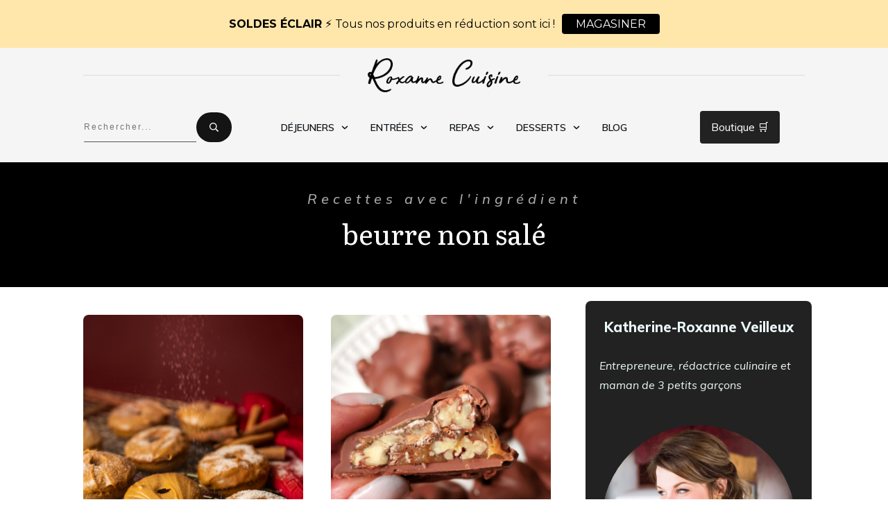

--- FILE ---
content_type: text/html; charset=utf-8
request_url: https://www.google.com/recaptcha/api2/aframe
body_size: 267
content:
<!DOCTYPE HTML><html><head><meta http-equiv="content-type" content="text/html; charset=UTF-8"></head><body><script nonce="JXoiSdiPGHyZEzvI7p3F1w">/** Anti-fraud and anti-abuse applications only. See google.com/recaptcha */ try{var clients={'sodar':'https://pagead2.googlesyndication.com/pagead/sodar?'};window.addEventListener("message",function(a){try{if(a.source===window.parent){var b=JSON.parse(a.data);var c=clients[b['id']];if(c){var d=document.createElement('img');d.src=c+b['params']+'&rc='+(localStorage.getItem("rc::a")?sessionStorage.getItem("rc::b"):"");window.document.body.appendChild(d);sessionStorage.setItem("rc::e",parseInt(sessionStorage.getItem("rc::e")||0)+1);localStorage.setItem("rc::h",'1768679990687');}}}catch(b){}});window.parent.postMessage("_grecaptcha_ready", "*");}catch(b){}</script></body></html>